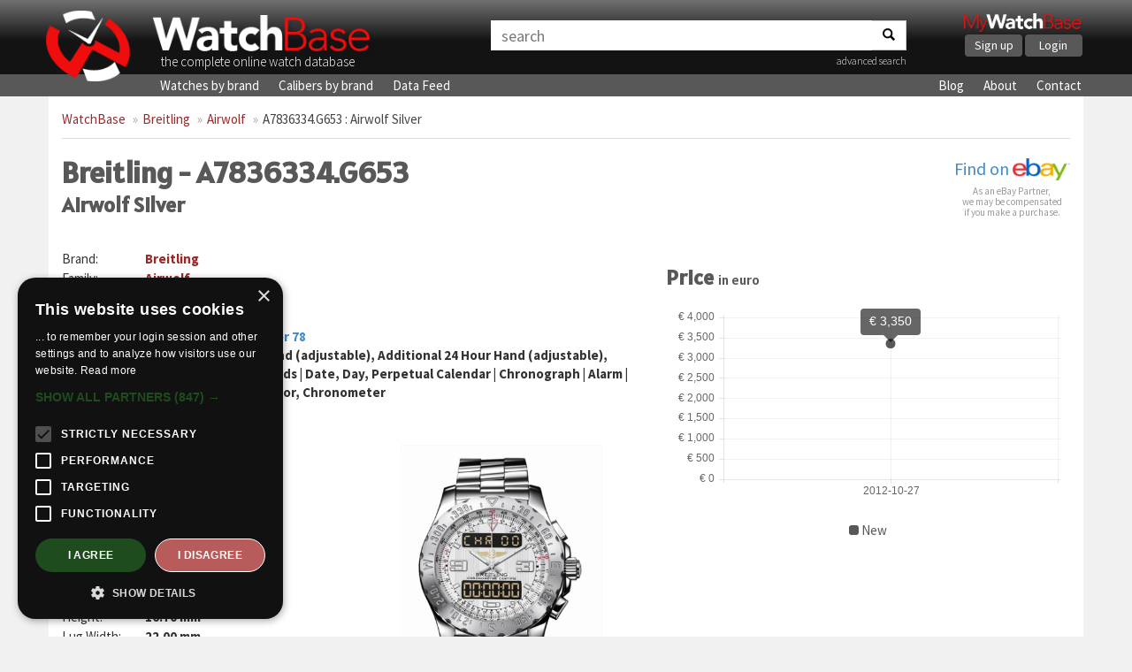

--- FILE ---
content_type: text/html; charset=UTF-8
request_url: https://watchbase.com/breitling/airwolf/a7836334-g653
body_size: 4173
content:
<!DOCTYPE html>
<html class="no-js" lang="en">
<head>
    <!-- Google Tag Manager -->
    <script>(function(w,d,s,l,i){w[l]=w[l]||[];w[l].push({'gtm.start':
    new Date().getTime(),event:'gtm.js'});var f=d.getElementsByTagName(s)[0],
    j=d.createElement(s),dl=l!='dataLayer'?'&l='+l:'';j.async=true;j.src=
    'https://www.googletagmanager.com/gtm.js?id='+i+dl;f.parentNode.insertBefore(j,f);
    })(window,document,'script','dataLayer','GTM-KFKTTNG6');</script>
    <!-- End Google Tag Manager -->

    <meta charset="utf-8">
    <meta http-equiv="X-UA-Compatible" content="IE=edge">
    <title>Breitling A7836334.G653 : Airwolf Silver » WatchBase</title>
     <meta name="description" content="Full details and images of the Breitling Airwolf Silver (A7836334.G653)" />      <meta name="keywords" content="Breitling, A7836334.G653, Airwolf" />     <meta name="viewport" content="width=device-width, minimum-scale=1.0, maximum-scale=1.0, user-scalable=no">
    <meta name="format-detection" content="telephone=no">

    <!-- Twitter card -->
    <meta name="twitter:card" content="summary_large_image" />
    <meta name="twitter:site" content="@watchbasenews" />
    <meta name="twitter:title" content="Breitling A7836334.G653 : Airwolf Silver » WatchBase" />
    <meta name="twitter:description" content="Full details and images of the Breitling Airwolf Silver (A7836334.G653)" />
    <meta name="twitter:image:src" content="https://cdn.watchbase.com/watch/breitling/none/a7836334g653-59.jpg" />

    <!-- OpenGraph -->
    <meta property="og:title" content="Breitling A7836334.G653 : Airwolf Silver » WatchBase" />
    <meta property="og:image" content="https://cdn.watchbase.com/watch/breitling/none/a7836334g653-59.jpg" />
    <meta property="og:type" content="website"/>
    <meta property="og:description" content="Full details and images of the Breitling Airwolf Silver (A7836334.G653)" />
          <meta property="og:url" content="https://watchbase.com/breitling/airwolf/a7836334-g653">
    
    <meta property="og:site_name" content="WatchBase.com"/>

    <link rel="preconnect" href="https://assets.watchbase.com" crossorigin>
    <link rel="dns-prefetch" href="https://assets.watchbase.com">

    <link rel="preconnect" href="https://fonts.googleapis.com/" crossorigin>
    <link rel="dns-prefetch" href="https://fonts.googleapis.com/">

    <link rel="preconnect" href="https://fonts.gstatic.com/" crossorigin>
    <link rel="dns-prefetch" href="https://fonts.gstatic.com/">

    <link rel="dns-prefetch" href="https://www.google-analytics.com/">

    <link rel="stylesheet" href="https://fonts.googleapis.com/css?family=Alatsi|Source+Sans+Pro:300,400,700&display=swap">
    <link rel="stylesheet" href="https://assets.watchbase.com/css/bootstrap.min.css">
    <link rel="stylesheet" href="https://assets.watchbase.com/css/main.css?v=20240116">

    
    <!-- Place favicon.ico and apple-touch-icon.png in the root directory -->
    <link rel="shortcut icon" type="image/png" href="https://assets.watchbase.com/img/logo.png" />
    <link rel="image_src" href="https://cdn.watchbase.com/watch/breitling/none/a7836334g653-59.jpg" />

      <script>window._epn = {campaign: 5339018642};</script>
  <script type="text/plain" data-cookiescript="accepted" src="https://epnt.ebay.com/static/epn-smart-tools.js"></script>

     </head>
 <body class="watch index ">
    <!-- Google Tag Manager (noscript) -->
    <noscript><iframe src="https://www.googletagmanager.com/ns.html?id=GTM-KFKTTNG6"
    height="0" width="0" style="display:none;visibility:hidden"></iframe></noscript>
    <!-- End Google Tag Manager (noscript) -->

     <div class="navbar navbar-top" role="navigation">
      <div class="container">
        <!-- Brand and toggle get grouped for better mobile display -->
        <div class="navbar-header">
            <div class="responsive-row">
                <div class="col-md-5 col-sm-6 col-xs-10 logo-box">
                    <a class="navbar-logo" href="https://watchbase.com"><img class="top-logo pull-left" alt="WatchBase Logo" src='https://assets.watchbase.com/img/logo.png' width="108" height="91"></a>
                    <a class="navbar-title" href="https://watchbase.com"><img alt="WatchBase Title" class='top-wordlogo' src='https://assets.watchbase.com/img/logo-text.png' width="278" height="53"></a>
                    <span>the complete online watch database</span>
                </div>

                <div class="col-xs-2 visible-xs">
                    <button type="button" class="navbar-toggle collapsed" data-toggle="collapse" data-target=".navbar-collapse">
                        <span class="sr-only">Toggle navigation</span>
                        <span class="icon-bar"></span><span class="icon-bar"></span><span class="icon-bar"></span>
                    </button>
                </div>

                <div class="col-md-5 col-sm-3 col-xs-12 search-top-box">
                    <form id="search-bar" action="https://watchbase.com/search" class="form-inline">
                        <div class="input-group">
                            <input type="text" class="form-control" placeholder="search" value="" aria-labelledby="search-bar">
                            <span class="input-group-btn"><button class="btn btn-default" aria-label="Search"><span class="search-icon"></span></button></span>
                        </div>
                        <p align="right"><a href="https://watchbase.com/search" style="font-weight: 200; font-size: 12px;">advanced search</a></p>
                    </form>
                </div>

                <div class="col-md-2 col-sm-3 hidden-xs">
                  <div class="mywb-actioncall pull-right">
                    <a href="https://app.watchbase.com/">
                      <img src="https://assets.watchbase.com/img/mywatchbase-logo-text.png" class="mywb-logo" alt="My WatchBase" width="341" height="61">
                    </a>
                    <div class="mywb-button-container">
                      <a href="https://app.watchbase.com/signup" class="btn btn-primary">Sign up</a>
                      <a href="https://app.watchbase.com/login" class="btn btn-primary">Login</a>
                    </div>
                  </div>
                </div>
            </div>

        </div>

      </div><!-- /.container-fluid -->
    </div>

     <!-- subnav here -->
     <div class="navbar subnav" role="navigation">
         <div class="container">
             <div class="collapse navbar-collapse">
                 <ul class="navbar-nav">
                     <li><a href="https://watchbase.com/watches">Watches by brand</a></li>
                     <li><a href="https://watchbase.com/calibers">Calibers by brand</a></li>
                     <li><a href="https://datafeed.watchbase.com/" target="_blank" rel="noopener">Data Feed</a></li>
                 </ul>
                 <ul class="navbar-nav responsive-pull-right">
                     <li><a href="https://watchbase.com/blog/">Blog</a></li>
                     <li><a href="https://watchbase.com/about">About</a></li>
                     <li><a href="https://watchbase.com/contact">Contact</a></li>
                 </ul>
             </div>
         </div>
     </div>

    <div id="content" class="container">
                  <ol class="breadcrumb">
            
            
                                                                                                <li><a class="link-color" href="https://watchbase.com">WatchBase</a></li>
                                                                                                                <li><a class="link-color" href="https://watchbase.com/breitling">Breitling</a></li>
                                                                                                                <li><a class="link-color" href="https://watchbase.com/breitling/airwolf">Airwolf</a></li>
                                                                                                                                    <li class="active"><a href="https://watchbase.com/breitling/airwolf/a7836334-g653" style="color: #444 !important;">A7836334.G653 : Airwolf Silver</a></li>
                                      </ol>
        
            
    <div id="watch-detail">

        <div class="watch-header">
          <div class="watch-name">
            <h1>Breitling - A7836334.G653 <span class="h2">Airwolf Silver</span></h1>
          </div>
          <div class="watch-ebay-url">
            <div class="ebay-btn">
      <a target="_blank" href="https://www.ebay.com/sch/i.html?_from=R40&_nkw=Breitling Airwolf">Find on <img src="https://assets.watchbase.com/img/referral-ebay.png" height="25"></a>
  </div>

<div class="ebay-disclosure">
  As an eBay Partner,<br> we may be compensated<br> if you make a purchase.
</div>
          </div>

                  </div>

        <div class="row">
          <div class="col-md-7">
              <table class="info-table">
                <tr><th>Brand:</th> <td><a class="link-color" href="https://watchbase.com/breitling">Breitling</a></td></tr>
                <tr><th>Family:</th> <td><a class="link-color" href="https://watchbase.com/breitling/airwolf">Airwolf</a></td></tr>
                <tr><th>Reference:</th> <td>
                  <a href="https://watchbase.com/breitling/airwolf/a7836334-g653" class="link-color">A7836334.G653</a>

                                  </td></tr>
                <tr><th>Name:</th> <td>Airwolf Silver</td></tr>
                                                        <tr>
                        <th>Movement:</th>
                        <td>
                            <a href="https://watchbase.com/breitling/caliber/caliber-78">Breitling caliber Caliber 78</a>
                                                            <div>Additional 12 Hour Hand (adjustable), Additional 24 Hour Hand (adjustable), Hours, Minutes, Seconds | Date, Day, Perpetual Calendar | Chronograph | Alarm | Power Reserve Indicator, Chronometer</div>
                                                    </td>
                    </tr>
                
                 <tr><th>Produced:</th> <td>2007 - 2010</td></tr>                 <tr><th>Limited:</th> <td>No</td></tr>
              </table>

              <div class="row">
                <div class="col-xs-6">
                    <h2>Case</h2>
                    <table class="info-table">
                       <tr><th>Material:</th> <td>Stainless Steel</td></tr>                                              <tr><th>Bezel:</th> <td>Compass</td></tr>                        <tr><th>Glass:</th> <td>Sapphire</td></tr>                        <tr><th>Back:</th> <td>Closed</td></tr>                        <tr><th>Shape:</th> <td>Round</td></tr>                        <tr><th>Diameter:</th> <td>43.50 mm</td></tr>                        <tr><th>Height:</th> <td>16.70 mm</td></tr>                        <tr><th>Lug Width:</th> <td>22.00 mm</td></tr>                        <tr><th>W/R:</th> <td>50.00 m</td></tr>                     </table>

                    <h2>Dial</h2>
                    <table class="info-table">
                                             <tr><th>Color:</th> <td>Silver</td></tr>                                                                    <tr><th>Indexes:</th> <td>Mixed</td></tr>                        <tr><th>Hands:</th> <td>Stick</td></tr>                                           </table>
                </div>
                <div class="col-xs-6">
                                          <div class="watch-main-image">
                        <picture>
                          <source type="image/webp" srcset="https://cdn.watchbase.com/watch/lg/origin:jpg/breitling/none/a7836334g653-59.webp" />
                          <img src="https://cdn.watchbase.com/watch/lg/breitling/none/a7836334g653-59.jpg" alt="Breitling A7836334.G653 : Airwolf Silver"/>
                        </picture>
                      </div>
                                    </div>
              </div>
          </div>
          <div class="col-md-5">
              <div class="ad-bg" style="margin-top: 20px;">
                <!-- Watch page: Square display ad -->
                 
                  <ins class="adsbygoogle"
                          style="display:block"
                          data-ad-client="ca-pub-5875172953459619"
                          data-ad-slot="5263669855"
                          data-ad-format="auto"
                          data-full-width-responsive="true"></ins>
                  <script>
                          (adsbygoogle = window.adsbygoogle || []).push({});
                  </script>
                              </div>

              
                              <h2>Price 
                  <small class="text-muted" style="color:#595959;">in euro</small>
                </h2>
                <div id="chartbox" style="border: none !important;">
                  <div id="pricechart-bordercontainer" style="border: none !important;">
                  <div id="pricechart-container">
                    <canvas id="pricechart" data-url="https://watchbase.com/breitling/airwolf/a7836334-g653/prices"></canvas>
                  </div>
                  </div>
                  <div id="chart-desc" class="text-center row"></div>
                </div>
              
                        </div>
        </div>

        <div class="watch-description">
          <h2>Breitling A7836334.G653 description</h2>
          <p>Keeping its finger firmly on the pulse of the needs expressed by aviation professionals, Breitling has developed the Airwolf. Designed in a resolutely functional spirit, this chronograph is an impressive wrist instrument making the most of the possibilities afforded by electronics. Its numerous functions have been kept to those actually required by professional pilots: 1/100th of a second chronograph with split times, alarm, countdown, 2nd timezone with independent alarm, UTC and perpetual calendar. Handling of these functions is designed to be logical, simple and direct, and an NVG-compatible display backlighting system enables night-time read-off. Its aeronautical vocation is underscored by Breitling’s exclusive rack-and-pinnion mounted slide rule. The Airwolf is also endowed with undeniable attractive aesthetic assets, including perfectly ergonomic curving chronograph pushpieces and, above all, a turbine-shaped construction on the caseback serving as a resonance chamber for the alarm and the other audible indications.<br />
<br />
REF. A7836334/G653</p>
        </div>
        
    </div>

    </div>

     <div id='background-absolute' class='container'></div>

     <div class="footer">
         <div class="container">
             <p class="text-center">
                 &copy; Copyright 2014-2026 -
                 <a href="https://watchbase.com">WatchBase.com</a> -
                 <a href="https://watchbase.com/terms">Terms of Use</a> -
                 <a href="https://watchbase.com/privacy">Privacy Policy</a> -
                 <a href="https://watchbase.com/about">About</a> -
                 <a href="https://watchbase.com/contact">Contact</a>
             </p>
         </div>
     </div>
     <script>
        window.lazySizesConfig = window.lazySizesConfig || {};
        window.lazySizesConfig.init = false;
     </script>

    <script src="https://assets.watchbase.com/js/vendor/jquery-1.10.2.min.js" type="text/javascript"></script>
    <script src="https://assets.watchbase.com/js/vendor/bootstrap.min.js" type="text/javascript"></script>
    <script src="https://assets.watchbase.com/js/vendor/lazysizes.min.js" type="text/javascript"></script>
    <script src="https://assets.watchbase.com/js/plugins.js?v=20240116" type="text/javascript"></script>

          <script src="https://assets.watchbase.com/js/vendor/Chart.min.js" type="text/javascript"></script>
    
    
    
    <script src="https://assets.watchbase.com/js/main.js?v=20240116" type="text/javascript"></script>
    <script>
        lazySizes.init();
    </script>

    
      

    <script type="text/plain" data-cookiescript="accepted">
        function loadAdScript() {
            var screenWidth = window.screen.availWidth;

            if (screenWidth >= 768) {
                var element = document.createElement("script");
                element.src = "https://pagead2.googlesyndication.com/pagead/js/adsbygoogle.js";
                document.body.appendChild(element);
            }
        }
        if (window.addEventListener)
            window.addEventListener("load", loadAdScript, false);
        else if (window.attachEvent)
            window.attachEvent("onload", loadAdScript);
        else window.onload = loadAdScript;
    </script>
  </body>
</html>
